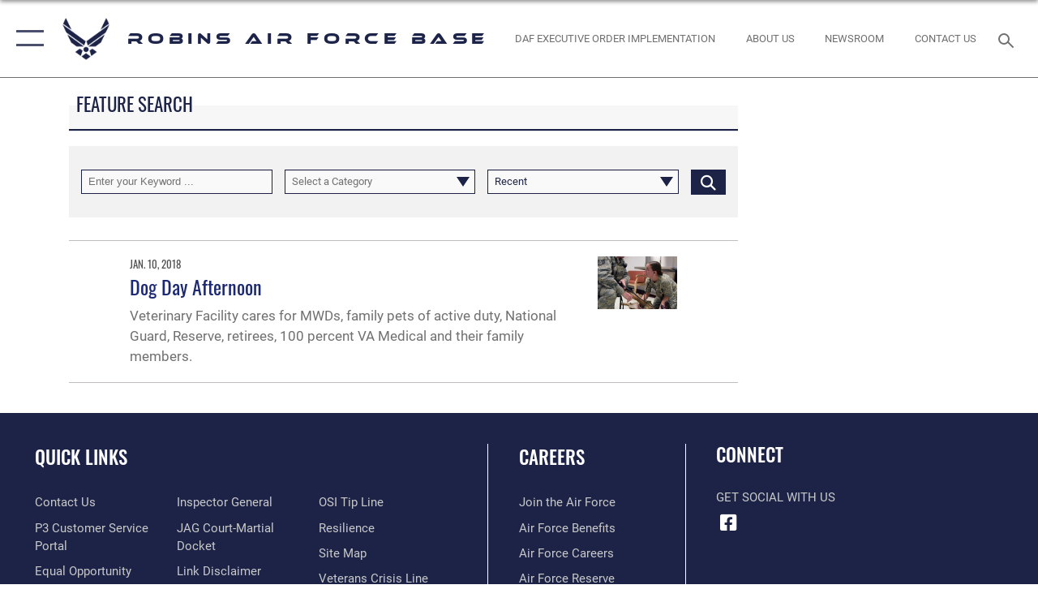

--- FILE ---
content_type: text/html; charset=utf-8
request_url: https://www.robins.af.mil/News/Features/Tag/52748/pets/
body_size: 17272
content:
<!DOCTYPE html>
<html  lang="en-US">
<head id="Head"><meta content="text/html; charset=UTF-8" http-equiv="Content-Type" />
<meta name="REVISIT-AFTER" content="1 DAYS" />
<meta name="RATING" content="GENERAL" />
<meta name="RESOURCE-TYPE" content="DOCUMENT" />
<meta content="text/javascript" http-equiv="Content-Script-Type" />
<meta content="text/css" http-equiv="Content-Style-Type" />
<title>
	Features - Tag pets
</title><meta id="MetaDescription" name="description" content="The official website for Robins Air Force Base." /><meta id="MetaKeywords" name="keywords" content="Robins AFB, RAFB, ALC, WRALC, Warner-Robins AFB, Warner-Robins Air Force Base, WRAFB, Depot" /><meta id="MetaRobots" name="robots" content="INDEX, FOLLOW" /><link href="/Resources/Shared/stylesheets/dnndefault/7.0.0/default.css?cdv=2445" type="text/css" rel="stylesheet"/><link href="/DesktopModules/ArticleCSDashboard/module.css?cdv=2445" type="text/css" rel="stylesheet"/><link href="/DesktopModules/ArticleCS/module.css?cdv=2445" type="text/css" rel="stylesheet"/><link href="/Portals/59/portal.css?cdv=2445" type="text/css" rel="stylesheet"/><link href="/Desktopmodules/SharedLibrary/Plugins/SocialIcons/css/fa-social-icons.css?cdv=2445" type="text/css" rel="stylesheet"/><link href="/Desktopmodules/SharedLibrary/Plugins/Skin/SkipNav/css/skipnav.css?cdv=2445" type="text/css" rel="stylesheet"/><link href="/desktopmodules/ArticleCS/styles/AirForce3/style.css?cdv=2445" type="text/css" rel="stylesheet"/><link href="/Desktopmodules/SharedLibrary/Plugins/ColorBox/colorbox.css?cdv=2445" type="text/css" rel="stylesheet"/><link href="/Desktopmodules/SharedLibrary/Plugins/bootstrap4/css/bootstrap.min.css?cdv=2445" type="text/css" rel="stylesheet"/><link href="/Desktopmodules/SharedLibrary/ValidatedPlugins/font-awesome6/css/all.min.css?cdv=2445" type="text/css" rel="stylesheet"/><link href="/Desktopmodules/SharedLibrary/ValidatedPlugins/font-awesome6/css/v4-shims.min.css?cdv=2445" type="text/css" rel="stylesheet"/><link href="/Desktopmodules/SharedLibrary/ValidatedPlugins/Chosen/chosen.min.css?cdv=2445" type="text/css" rel="stylesheet"/><link href="/portals/_default/skins/AirForce3/Assets/css/theme.css?cdv=2445" type="text/css" rel="stylesheet"/><script src="/Resources/libraries/jQuery/03_07_01/jquery.js?cdv=2445" type="text/javascript"></script><script src="/Resources/libraries/jQuery-Migrate/03_04_01/jquery-migrate.js?cdv=2445" type="text/javascript"></script><script src="/Resources/libraries/jQuery-UI/01_13_03/jquery-ui.min.js?cdv=2445" type="text/javascript"></script><link rel='icon' href='/Portals/59/Robins logo.ico?ver=CIAFKmSxESuKxjFDaeMliQ%3d%3d' type='image/x-icon' /><meta name='host' content='DMA Public Web' /><meta name='contact' content='dma.WebSD@mail.mil' /><script  src="/Desktopmodules/SharedLibrary/Plugins/GoogleAnalytics/Universal-Federated-Analytics-8.7.js?agency=DOD&subagency=USAF&sitetopic=dma.web&dclink=true"  id="_fed_an_ua_tag" ></script><meta name="viewport" content="width=device-width,initial-scale=1" /></head>
<body id="Body">

    <form method="post" action="/News/Features/Tag/52748/pets/" id="Form" enctype="multipart/form-data">
<div class="aspNetHidden">
<input type="hidden" name="__EVENTTARGET" id="__EVENTTARGET" value="" />
<input type="hidden" name="__EVENTARGUMENT" id="__EVENTARGUMENT" value="" />
<input type="hidden" name="__VIEWSTATE" id="__VIEWSTATE" value="foo/eNqLdMxrvclr8CApxy4Cd2DWnvIigcvTn42g/E2WlyBEqLdBwaaoIjlVR3XewMoUSeDkgRX7b/z0BLhlkPOCo15vK5irv3DdH5VUrpPfQV8Hy/PYMM07SGPUYqzST+4zUaTDaMxc21OTnRgigtOG+Qp0nRvwu0NQNgX3PSbOvrzxvdg97sNRnXrJrWgQbMpxUBH+u/[base64]/urdyqpMuGSvxYUdd4Ybfk1s0JZlW067mBxo+HgqEKvxr4KPmOkCYn+NbuqacTLleFr6Hx5/[base64]/g35Eq041TTQjSqOlb5fHB571Y5SX4Qxw0sMUQl5tNWHOPDMB0uIxunU/qhYWmNWFo1PJfbew0W0hIPwhmM6Ue570RS5D3/rnvM3ZpGme1UaYNSFnlQfRopVCTEqnPIvWqI6TYsRdjbfesuP8jOxplwkwfcLKmMxIqKSeXx8MJMLU/xD/jnvdHoTWtSSwRZkwAd0UzlXdnWbByK7Rlx0KC3i95M/AMMtJvz5KK/fM1Lt/hEAksUM+Nx0V2psIrzKtLvmW4Sd0YJDRkaWNQDpTHDaEBxQTJeEhbWWRTIWxFaK2mUbxF+0MUxbA7gnZK5rVFWoOUbZSRKfY7FMQVEMX/a/[base64]/0X3dVHJEfW+nQRm+uWefVEzFwUdYrv/zL2PjAEacwIx99/iAYEfjuBjNVCBehnuzLtNe1uAm81RDjf3KWkAstonEOMECDw9SpdswqJOIIRWHRb0uKZ1mzohYd682ga1/uDiVEl2tO7bG1Sq7zMAs7TiAE+3KZji1j2zdNcUc1RjDGJqcRgXY1PSumTGmYHaLsPC/zkXYdZzMJUotj2xIdXiaQMhnzZMLGQhF57ZKfLv6b4p+zDAf/07Om91Fdy8z7OxatuuICPKwj0JWssaOXK1/[base64]/QOVLTTX7Cwkxxf0CVoM9Ne7VMmyr/FcDkmB7ZngsTyjJzws0WNya6fQ08VydoL5C45HCgpwC/9Db1t5Z0h88U4htNZB+z/CLy8BwMacOAiZHB65XIt2EYSO5RcxrkTO0BBS5kPtXuMuK6s1cucRxBBEOKnLB3OsjneRXltDqp0AHyBhPMrUzM22wzeExRMaBwYNzG+I/Kbv5s4kDj2xcUhOZ6daT++HclSTsfY6a5KidTnRf5vOs+gjym6ebMJiY7uKV3JKKOI1xXRtncWiSPZ2adw/bfxa0zeCwTqJAgK2I16An8vMzV+FJ16FTY1dn6GK+oEY44LkqlDPi5+SwW0clcyO1TfpKSgzo27a66GYOqw11YnV3yplPYk+4vCyysmP/e+urudPU2qSOupIyu3GSx5u8X4QljiYzwukU8xctkshc4Z4YXxuqTzlO/jdv/6SQ3DY4+YIJjuIlqMa0bLC2RhX7Efp3cIXfXyblLd8/2OF0TusicnJnNanbECnlJRe+ZSBOL20RLX942qtiibpcm7tYHfOJK9XN6T/H4pghtCzs5o3tdVcQ+oXOFf59ErcvXk9jqUTJiLCYVI6gBJUD5d1YTZ9AO5hFaYeSm6KL12wRvD91Fd0EfK18QC2FKcOW+Q/NeQrOxlH+m8olWVQOzsWBgQRGShedykUBkNOY3pBGhrhV/tpriZz+/yISsPBx+UTsJrIP3Dkx14DyQgvv/Ji68asv0A6G8wkvp0KkXGu3IIAgUtuIRjYK5ZdmtSCByb7fWrIM9Dm2rMBLQswTzwGtDiG8Zs7d5gN/ygyMwt8G5+6csC8vv2pGGPK/fjgGB5xQvScHAIQzHhv/eaRpmN+DlYNcsU6dvYJJybR6/YXYVMYJIrBmeY3eadWnXkhD5vPi/[base64]/YlLsoj9gwOQvkxGBcvCZQgXDyefBK51NFT/vG9mCE3tbD5IKcvnVYm+ontGCI5gO9PMctw/Epp6z4mUGdwqeY6bWv8N6j2utl2BnkL6ZpL5QnRApsoT41FcSyOpf8wvs6UjzKyB7W+zfS/RjIwfw47eRBx6taF97s1bjz3Zmbnq/Exih2lCFNVTHGfO1LPahotrMjxPn+mvSIwS6BdA4FPGy0u7fanYBDF/OxdJndhJA5rcrWvQkwHOQDfYSM9XMLyd2BIVg3luPZEEMreQWR0xPTwmlwRcncM5mZvxfSWspRpO2qoYXed7wTN44Jt/[base64]/EeHddOOC3heW1SDvAahu675ur1KFzs1M02NpVe51SFeGx0l/hMH04lvgNMHNoMiFiuWyXvU7TvZaW68y+7RN3otY5k+5PinAzfst7V9jo5mQyX1XCj83OacSZbDB9GaVu7sGfGybf1dV9N8Klg/B7SLmUHm5x1Kbgqcf28ozP5uj3xg2jtjOtEasiiZF6dDGE/vyD26WoBwj3CfqKKLIosG0GRBNohzg1oObwHpKFVqrmmKFr3OjsF5sYL2EQapJLxBrUGeDCsTVpSaDrwr4AAVwo+DUcA9nEKjarF4r1SD+YpRpjLLxgPsr3NHsGSXHGZpWfbLZlsacDTGYH3IxVN5C/ChwG0MKU4fxT0/[base64]/lqCEyoYGpiS5+y14Oe0kFrrZcU1O6eKzzGlBagNNnciV3d3dB4DR/R5ul4Otxrd/T+tDnF2pvKSC5PrLF5YPHM+TzAyIt8xP0oL9IAifCAYqFmMMiS7KzIHGgLHltu+QOPDiKw/HbCfFj1CpuftddfCOM1t8jTUjhJkPfG7yVKcRVqhTzCFzgnIUM4gvJy17dKY9tupXJjLeOdp+Imvlz0hIxtga54AdGSyFMKaUWllLFw36GxtnYhWHUAO9KHmHRIoD5nI0Clb5POoXsNbnXSV7oUdq/LDVnfMFisv9o7E3xTouHwWE7IdHQNWgH9G3hfbYhmNVyPrBBrtfkciara1XOKwzYUaXqpg83PSG7+kRZEnaQE+Hw4bNjjaTnLxBr1z8mIxv/RmNEB4ZTVSAVargHfsfTm3Jl3irZV04JCz9Yl1q4DuSJ7Br8gDlmC3HA0lz8RG1Y3ArNH3oED4NQXmQYUi4GG47lzcxS29HBI9fk45E21tK+fbpKZP2v+dmXBW30NGR7VNxOY+Ka2ww4tfA13m5ioxniTGkaHll+tZFmFMLSd/qX/arSU2elysPNjtm3a5xpZuuZYs3Oqo1oGPrtqxm2Vl62sWLGEdOkmnreWXBxJgd7nc5Mw/[base64]/1lFT83F8dwVXAzoMqWAlHZF+0OejYQMpYVP4ZwgcE6Cjth46xXzH2YYPjwu2Icct1gmQidglxjlp1ei3hLIrT2fWulOyW0NUBYAm/hAdBZUrC+jQXrhofCK2e/zhJlgkxZ5k+KcrzfJL+bnwhSqS2l8kvCNyjZp1+drqtcp1i1VvZ79M8VBq/u8WVGmENaabyw+Hfkf" />
</div>

<script type="text/javascript">
//<![CDATA[
var theForm = document.forms['Form'];
if (!theForm) {
    theForm = document.Form;
}
function __doPostBack(eventTarget, eventArgument) {
    if (!theForm.onsubmit || (theForm.onsubmit() != false)) {
        theForm.__EVENTTARGET.value = eventTarget;
        theForm.__EVENTARGUMENT.value = eventArgument;
        theForm.submit();
    }
}
//]]>
</script>


<script src="/WebResource.axd?d=pynGkmcFUV3Yv-3f2nr9xy0Kf6C_zZnc9LGfZMM3iT4nqVs6bWcUamjTUtM1&amp;t=638901627720898773" type="text/javascript"></script>


<script src="/ScriptResource.axd?d=NJmAwtEo3IpQvsjSkuQUuIqMspjI2fWDpWH3-CBlVemQ0vAoBChpuVZw0gj2044CMiBllJZEWsefTRtglhmrbpRUam1112h7KfeQnmWQ-MTPHnYAYKgX3qQxNVIhYQWTOgPlXw2&amp;t=32e5dfca" type="text/javascript"></script>
<script src="/ScriptResource.axd?d=dwY9oWetJoKJpG3WOIgNzeRnuMQFr2URwQwKo8c8VB11Ho4DclWIhp-MA73UFDl1EyzFlsqcNfh9b1MMiCRZ3tWUMYJhhBd83kEjdI0fA6QVRWOGYf41Mnh-kc8Qc9Ih4nwsFAICujytX66x0&amp;t=32e5dfca" type="text/javascript"></script>
<div class="aspNetHidden">

	<input type="hidden" name="__VIEWSTATEGENERATOR" id="__VIEWSTATEGENERATOR" value="CA0B0334" />
	<input type="hidden" name="__VIEWSTATEENCRYPTED" id="__VIEWSTATEENCRYPTED" value="" />
	<input type="hidden" name="__EVENTVALIDATION" id="__EVENTVALIDATION" value="pe+TnUQAHqUWBuyXiBFhU4YpTyBVh3BP1/B0oCQN1AufUxcYDEWKRqW2FnCyUqK0+ibWwk+CPnVyUR3LgUlJXXU8d4p8lRRobyM1itxp+MwwUMr2BktJIX+T2znEitYEXEH/Ds4JTY32WUTE8PIooewwI0wotSxQccDQJkYs7xSCOrCD43WjuserRjLAzL6ZTNeDOuy/ASCAV0VLcLFfyOSQZBPMipimknpV5uJisw+3z0jOs2u3PbQp5z87WWwIhS4t0jw3FwIwqt9GWse8+yk73jK9GurWTc8K7J5Pj3BAZpMUoFjVab0dNB6O2Vuhk0OXQqGAdxwwEb81ZEuhQj70P44pSEV4opy3R7+BQPwmf1/YhUoBI3XZfhiNLRjaDht/rWJAC8xotBQpuWf2IfTaUp6krC0iyFXfJUpRnAG2i3gfwjTlGRqNh6iFZvWMS2k8S49dX6j5xL5y+H67N3SooQ1G0Rcnk5lKqgyYCdIMz8GYx/u8Zq1N+07wqMBUk7eR9V36oR0tHZ48E0HYboe/EWJCcihJfR15s9dXVRWvisFi5m8FMvGVZd8z98l237g/VFcxm7F/6Y2gZKW4yw2enQlFp0zQcTdZCuYZX9q/1AIV" />
</div><script src="/js/dnn.js?cdv=2445" type="text/javascript"></script><script src="/js/dnn.modalpopup.js?cdv=2445" type="text/javascript"></script><script src="/js/dnncore.js?cdv=2445" type="text/javascript"></script><script src="/Desktopmodules/SharedLibrary/Plugins/Mobile-Detect/mobile-detect.min.js?cdv=2445" type="text/javascript"></script><script src="/DesktopModules/ArticleCS/Resources/ArticleCS/js/ArticleCS.js?cdv=2445" type="text/javascript"></script><script src="/Desktopmodules/SharedLibrary/Plugins/ColorBox/jquery.colorbox.js?cdv=2445" type="text/javascript"></script><script src="/Desktopmodules/SharedLibrary/ValidatedPlugins/moment/moment.js?cdv=2445" type="text/javascript"></script><script src="/js/dnn.servicesframework.js?cdv=2445" type="text/javascript"></script><script src="/Desktopmodules/SharedLibrary/Plugins/Skin/js/common.js?cdv=2445" type="text/javascript"></script><script src="/Desktopmodules/SharedLibrary/ValidatedPlugins/moment-timezone/builds/moment-timezone-with-data.js?cdv=2445" type="text/javascript"></script><script src="/Desktopmodules/SharedLibrary/Plugins/image-set-polyfill/image-set-polyfill.js?cdv=2445" type="text/javascript"></script><script src="/Desktopmodules/SharedLibrary/ValidatedPlugins/Chosen/chosen.jquery.min.js?cdv=2445" type="text/javascript"></script><script src="/Desktopmodules/SharedLibrary/Helpers/chosen-fix.js?cdv=2445" type="text/javascript"></script>
<script type="text/javascript">
//<![CDATA[
Sys.WebForms.PageRequestManager._initialize('ScriptManager', 'Form', ['tdnn$ctr8586$Article$desktopmodules_articlecs_article_ascx$UpdatePanel1','dnn_ctr8586_Article_desktopmodules_articlecs_article_ascx_UpdatePanel1'], [], [], 90, '');
//]]>
</script>

        
        
        

<script type="text/javascript">
$('#personaBar-iframe').load(function() {$('#personaBar-iframe').contents().find("head").append($("<style type='text/css'>.personabar .personabarLogo {}</style>")); });
</script>

<script type="text/javascript">

jQuery(document).ready(function() {
initializeSkin();
});

</script>

<script type="text/javascript">
var skinvars = {"SiteName":"Robins Air Force Base","SiteShortName":"Robins Air Force Base","SiteSubTitle":"","aid":"Robins","IsSecureConnection":true,"IsBackEnd":false,"DisableShrink":false,"IsAuthenticated":false,"SearchDomain":"search.usa.gov","SiteUrl":"https://www.robins.af.mil/","LastLogin":null,"IsLastLoginFail":false,"IncludePiwik":false,"PiwikSiteID":-1,"SocialLinks":{"Facebook":{"Url":"http://www.facebook.com/RobinsPublicAffairs","Window":"_blank","Relationship":"noopener"},"Twitter":{"Url":"http://twitter.com/usairforce","Window":"_blank","Relationship":"noopener"},"YouTube":{"Url":"http://www.youtube.com/afbluetube","Window":"_blank","Relationship":"noopener"},"Flickr":{"Url":"http://www.flickr.com/usairforce","Window":"_blank","Relationship":"noopener"},"Pintrest":{"Url":"https://www.pinterest.com/usairforce","Window":"_blank","Relationship":"noopener"},"Instagram":{"Url":"http://instagram.com/officialusairforce","Window":"_blank","Relationship":"noopener"},"Blog":{"Url":"http://airforcelive.dodlive.mil","Window":"_blank","Relationship":"noopener"},"RSS":{"Url":"http://www.af.mil/rss/","Window":"_blank","Relationship":"noopener"},"Podcast":{"Url":"","Window":"","Relationship":null},"Email":{"Url":"","Window":"","Relationship":null},"LinkedIn":{"Url":"","Window":"","Relationship":null},"Snapchat":{"Url":"","Window":"","Relationship":null}},"SiteLinks":null,"LogoffTimeout":3300000,"SiteAltLogoText":""};
</script>
<script type="application/ld+json">{"@context":"http://schema.org","@type":"Organization","logo":null,"name":"Robins Air Force Base","url":"https://www.robins.af.mil/","sameAs":["http://www.facebook.com/RobinsPublicAffairs","http://twitter.com/usairforce","http://instagram.com/officialusairforce","https://www.pinterest.com/usairforce","http://www.youtube.com/afbluetube"]}</script>

<div id="app" class="layout-main no-banner ">
    

<div id="skip-link-holder"><a id="skip-link" aria-label="Press enter to skip to main content" href="#skip-target">Skip to main content (Press Enter).</a></div>

<header id="header-main">
    <div id="header-main-inner">
        <nav id="nav-main" aria-label="Main navigation">
            <div type="button" class="nav-main-toggle" tabindex="0" role="button" aria-label="Open Main Navigation"> 
		        <span class="nav-main-toggle-label">
				    <span class="nav-main-toggle-item nav-main-toggle-item-top">
					    <span class="nav-main-toggle-item-inner nav-main-toggle-item-inner-top"></span>
				    </span>
				    <span class="nav-main-toggle-item nav-main-toggle-item-bottom">
					    <span class="nav-main-toggle-item-inner nav-main-toggle-item-inner-bottom"></span>
				    </span>
			    </span>
		    </div>
            
            <div id="nav-main-inner">
                <div id="nav-main-header">
                    <div type="button" class="nav-main-toggle" tabindex="0" role="button" aria-label="Close Main Navigation"> 
		                <span class="nav-main-toggle-label">
				            <span class="nav-main-toggle-item nav-main-toggle-item-top">
					            <span class="nav-main-toggle-item-inner nav-main-toggle-item-inner-top"></span>
				            </span>
				            <span class="nav-main-toggle-item nav-main-toggle-item-bottom">
					            <span class="nav-main-toggle-item-inner nav-main-toggle-item-inner-bottom"></span>
				            </span>
			            </span>
		            </div>
                    <svg class="svg-logo" width="80" height="70" xmlns="http://www.w3.org/2000/svg" viewBox="0 0 80 70">
                        <g>
                            <title>U.S. Air Force Logo</title>
                            <g transform="matrix(0.30864200474303516,0,0,0.30864200474303516,96.66049876374962,86.23049787780087) ">
                                <polygon points="-216.59274005889893,-115.45912504196167 -239.41073322296143,-98.88313627243042 -211.62673664093018,-78.69417142868042 -202.91378498077393,-105.51613187789917 " class="fill"/>
                                <polygon points="-207.52175617218018,-75.70814847946167 -184.70473957061768,-59.13417387008667 -161.90072345733643,-75.70814847946167 -184.70473957061768,-92.29115629196167 " class="fill"/>
                                <polygon points="-195.99575519561768,-126.93117094039917 -279.6467409133911,-187.7141375541687 -260.1197633743286,-147.0781512260437 -232.37673664093018,-126.93117094039917 " class="fill"/>
                                <polygon points="-187.24075031280518,-153.7301287651062 -304.11372089385986,-238.64913511276245 -284.5887575149536,-198.0051531791687 -194.19973468780518,-132.33217191696167 " class="fill"/>
                                <polygon points="-287.54475116729736,-271.9891619682312 -301.3247194290161,-243.31515073776245 -258.9787721633911,-212.55013608932495 " class="fill"/>
                                <polygon points="-166.50472736358643,-105.51613187789917 -157.78475666046143,-78.69417142868042 -130.01070880889893,-98.88313627243042 -152.83077716827393,-115.45912504196167 " class="fill"/>
                                <polygon points="-137.04073810577393,-126.93117094039917 -109.2976884841919,-147.0781512260437 -89.7787675857544,-187.7141375541687 -173.42074298858643,-126.93117094039917 " class="fill"/>
                                <polygon points="-182.17178058624268,-153.7301287651062 -175.22274494171143,-132.33217191696167 -84.8327226638794,-198.0051531791687 -65.3028154373169,-238.64913511276245 " class="fill"/>
                                <polygon points="-81.8727617263794,-271.9891619682312 -110.4467363357544,-212.55013608932495 -68.0937089920044,-243.31515073776245 " class="fill"/>
                                <path d="m-197.38074,-111.46014c0,-6.997 5.676,-12.677 12.682,-12.677c6.99,0 12.677,5.68 12.677,12.677c0,7.005 -5.687,12.68 -12.677,12.68c-7.006,-0.001 -12.682,-5.675 -12.682,-12.68z" class="fill"/>
                            </g>
                        </g>
                    </svg>
                </div>
                <div id="nav-main-search">
                    <div id="dnn_Header_MobileSearch" class="search-input-wrap">
	
                        <input id="search-input" aria-label="Search" type="search" autocomplete="off" name="header-search" placeholder="SEARCH" value="">
                    
</div>
                </div>
                <div id="nav-main-menu">
                    <ul id="nav-main-menu-top-ul">
	
    <li class="">
    
        <a href="https://www.robins.af.mil/" target="" >Home</a>
    
    </li>

    <li class="parent ">
    
        <a href="https://www.robins.af.mil/News/" target="" aria-expanded="false">News</a>
    
        <ul>
        
    <li class="">
    
        <a href="https://www.robins.af.mil/News/Video/" target="" >Video</a>
    
    </li>

    <li class="">
    
        <a href="https://www.robins.af.mil/News/People-of-Team-Robins/" target="" >People of Team Robins</a>
    
    </li>

        </ul>
    
    </li>

    <li class="parent ">
    
        <a href="https://www.robins.af.mil/About-Us/" target="" aria-expanded="false">About Us</a>
    
        <ul>
        
    <li class="">
    
        <a href="/LinkClick.aspx?fileticket=GDm3dI17alw%3d&amp;tabid=13661&amp;portalid=59" target="_blank" rel="noopener noreferrer" >Robins At-a-Glance</a>
    
    </li>

    <li class="">
    
        <a href="https://www.robins.af.mil/About-Us/Robins-Air-Force-Base-Leadership/" target="" >Robins Air Force Base Leadership</a>
    
    </li>

    <li class="">
    
        <a href="https://www.robins.af.mil/About-Us/Fact-Sheets/" target="" >Fact Sheets</a>
    
    </li>

        </ul>
    
    </li>

    <li class="parent ">
    
        <a href="https://www.robins.af.mil/Units/" target="" aria-expanded="false">Units</a>
    
        <ul>
        
    <li class="parent ">
    
        <a href="https://www.robins.af.mil/Units/78th-Air-Base-Wing/" target="" aria-expanded="false">78th Air Base Wing</a>
    
        <ul>
        
    <li class="parent ">
    
        <a href="https://www.robins.af.mil/Units/78th-Air-Base-Wing/78th-Civil-Engineer-Group/" target="" aria-expanded="false">78th Civil Engineer Group</a>
    
        <ul>
        
    <li class="">
    
        <a href="https://www.robins.af.mil/Units/78th-Air-Base-Wing/78th-Civil-Engineer-Group/Dorm-Residents/" target="" >Dorm Residents</a>
    
    </li>

    <li class="">
    
        <a href="https://www.robins.af.mil/Units/78th-Air-Base-Wing/78th-Civil-Engineer-Group/Environmental/" target="" >Environmental</a>
    
    </li>

        </ul>
    
    </li>

    <li class="">
    
        <a href="https://www.robins.af.mil/Units/78th-Air-Base-Wing/78th-Comm-Directorate/" target="" >78th Comm Directorate</a>
    
    </li>

    <li class="">
    
        <a href="https://www.robins.af.mil/Units/78th-Air-Base-Wing/78th-Comptroller-Squadron/" target="" >78th Comptroller Squadron</a>
    
    </li>

    <li class="">
    
        <a href="https://www.robins.af.mil/Units/78th-Air-Base-Wing/78th-Mission-Support-Group/" target="" >78th Mission Support Group</a>
    
    </li>

    <li class="">
    
        <a href="https://robins.tricare.mil/" target="_blank" rel="noopener noreferrer" >78th Medical Group</a>
    
    </li>

    <li class="">
    
        <a href="https://www.robins.af.mil/Units/78th-Air-Base-Wing/Military-and-Family-Readiness-Center/" target="" >Military and Family Readiness Center</a>
    
    </li>

    <li class="">
    
        <a href="https://www.robins.af.mil/Units/78th-Air-Base-Wing/Base-Chapel/" target="_blank" rel="noopener noreferrer" >Base Chapel</a>
    
    </li>

    <li class="">
    
        <a href="https://www.robins.af.mil/Units/78th-Air-Base-Wing/EEO/" target="" >EEO</a>
    
    </li>

    <li class="">
    
        <a href="https://www.robins.af.mil/Units/78th-Air-Base-Wing/Safety/" target="" >Safety</a>
    
    </li>

    <li class="">
    
        <a href="https://www.robins.af.mil/Units/78th-Air-Base-Wing/History/" target="_blank" rel="noopener noreferrer" >History</a>
    
    </li>

    <li class="">
    
        <a href="https://www.robins.af.mil/Units/78th-Air-Base-Wing/School-Liaison-Program/" target="_blank" rel="noopener noreferrer" >School Liaison Program</a>
    
    </li>

    <li class="parent ">
    
        <a href="https://www.robins.af.mil/Units/78th-Air-Base-Wing/Staff-Judge-Advocate-Office/" target="" aria-expanded="false">Staff Judge Advocate Office</a>
    
        <ul>
        
    <li class="">
    
        <a href="https://www.robins.af.mil/Units/78th-Air-Base-Wing/Staff-Judge-Advocate-Office/Civil-Law-Division/" target="_blank" rel="noopener noreferrer" >Civil Law Division</a>
    
    </li>

        </ul>
    
    </li>

    <li class="">
    
        <a href="https://www.robins.af.mil/Units/78th-Air-Base-Wing/Sexual-Assault-Awareness/" target="_blank" rel="noopener noreferrer" >Sexual Assault Awareness</a>
    
    </li>

    <li class="">
    
        <a href="https://www.robins.af.mil/Units/78th-Air-Base-Wing/Victims-Counsel/" target="" >Victims Counsel</a>
    
    </li>

    <li class="">
    
        <a href="https://www.robins.af.mil/Units/78th-Air-Base-Wing/Base-Training-Office/" target="_blank" rel="noopener noreferrer" >Base Training Office</a>
    
    </li>

        </ul>
    
    </li>

    <li class="">
    
        <a href="http://www.afrc.af.mil/" target="_blank" rel="noopener noreferrer" >Air Force Reserve Command</a>
    
    </li>

    <li class="">
    
        <a href="http://www.116acw.ang.af.mil/" target="_blank" rel="noopener noreferrer" >116th Air Control Wing</a>
    
    </li>

    <li class="">
    
        <a href="https://www.robins.af.mil/Units/461st-Air-Control-Wing/" target="" >461st Air Control Wing</a>
    
    </li>

    <li class="">
    
        <a href="https://www.robins.af.mil/Units/WR-Air-Logistics-Complex/" target="" >WR Air Logistics Complex</a>
    
    </li>

    <li class="parent ">
    
        <a href="https://www.robins.af.mil/Units/AFLCMC/" target="" aria-expanded="false">AFLCMC</a>
    
        <ul>
        
    <li class="">
    
        <a href="https://www.robins.af.mil/Units/AFLCMC/EWA-Conference/" target="" >EWA Conference</a>
    
    </li>

        </ul>
    
    </li>

    <li class="parent ">
    
        <a href="https://www.robins.af.mil/Units/Public-Affairs/" target="_blank" rel="noopener noreferrer" aria-expanded="false">Public Affairs</a>
    
        <ul>
        
    <li class="">
    
        <a href="https://www.robins.af.mil/Units/Public-Affairs/Photo-Video-and-Official-Photo-Request/" target="" >Photo/Video and Official Photo Request</a>
    
    </li>

    <li class="">
    
        <a href="https://safpa.appianportalsgov.com/request/group/public-affairs/page/new-request-paa" target="_blank" rel="noopener noreferrer" >Official Photo Studio</a>
    
    </li>

    <li class="">
    
        <a href="https://www.robins.af.mil/Units/Public-Affairs/Marquee-Request/" target="" >Marquee Request</a>
    
    </li>

        </ul>
    
    </li>

    <li class="">
    
        <a href="https://www.grandforks.af.mil/About-Us/Units/" target="_blank" rel="noopener noreferrer" >18th Airborne Command and Control Squadron</a>
    
    </li>

    <li class="">
    
        <a href="https://www.afsc.af.mil/Units/SBO/" target="_blank" rel="noopener noreferrer" >AFSC Small Business Office</a>
    
    </li>

    <li class="">
    
        <a href="https://www.robins.af.mil/Units/402nd-Software-Engineering-Group/" target="" >402nd Software Engineering Group</a>
    
    </li>

        </ul>
    
    </li>

    <li class="">
    
        <a href="https://www.robins.af.mil/Contact-Us/" target="" >Contact Us</a>
    
    </li>

    <li class="">
    
        <a href="https://www.robins.af.mil/Sexual-Misconduct-Disciplinary-Actions/" target="" >Sexual Misconduct Disciplinary Actions</a>
    
    </li>

</ul>


                </div>
                <div id="nav-main-footer">
                    <ul class=""><li class=""><a href="https://www.facebook.com/RobinsPublicAffairs" target="_blank" rel="noopener noreferrer" aria-label="Facebook icon opens in a new window" title="Facebook icon"><span class="social-icon fab fa-facebook-square social-link-382"></span></a></li></ul>
                </div>
            </div>
            <div id="nav-main-open-overlay"></div>
        </nav>

        <div id="logo-main">
            <a href="https://www.robins.af.mil/">
             
                <img src="/Portals/_default/Skins/AirForce3/Assets/images/af-logo-seal.png" alt="U.S. Air Force Logo" title="U.S. Air Force"/>
                
                <span class="site-title">Robins Air Force Base</span>
                
            </a>
        </div>

        <nav id="nav-secondary" aria-label="Search navigation">
            <div id="nav-secondary-inner">
                <ul class=""><li class=""><a href="https://www.af.mil/DAF-Executive-Order-Implementation/"><span class="text text-link-3281">DAF Executive Order Implementation</span></a></li><li class=""><a href="/About-Us/"><span class="text text-link-2098">About Us</span></a></li><li class=""><a href="/News/"><span class="text text-link-2099">Newsroom</span></a></li><li class=""><a href="/Contact-Us/"><span class="text text-link-2102">Contact Us</span></a></li></ul>
                <div id="dnn_Header_DesktopSearch">
	
                    <input type="checkbox" class="hidden-input" id="header-main-search-state" aria-label="Search" tabindex="-1" aria-hidden="true">
                    <div id="main-search-open-overlay"></div>
                    <div id="header-main-search">
                      <div class="search-input-wrap">
                        <input id="header-main-search-input" aria-label="Search" class="global-search" minlength="1" tabindex="-1" type="search" autocomplete="off" placeholder="Search topics, names, categories..." value="">
                        <label class="header-main-search-toggle-label" for="header-main-search-state" tabindex="0" aria-label="Search toggle"></label>
                      </div>
                    </div>
                
</div>
            </div>
        </nav>
    </div>

</header>
<div id="header-main-spacer"></div>

<p><a name="skip-target"></a></p>
    <!--/* //NOSONAR */--><div id="dnn_HeaderPaneTop" class="DNNEmptyPane"></div>
<div id="dnn_HeaderPaneMid" class="DNNEmptyPane"></div>
<div id="dnn_HeaderPaneBottom" class="DNNEmptyPane"></div>
    
    <main class="content ">
        <!--/* //NOSONAR */--><div id="dnn_ContentPane" class="DNNEmptyPane"></div>
<div class="container container-wide">
    <div class="row">
        <div id="dnn_CenterPaneWide_Top" class="col-md DNNEmptyPane"></div>
    </div>
</div>
<div id="dnn_FullBleedPane1" class="DNNEmptyPane"></div>
<div class="container">
    <div id="dnn_CarouselPane" class="DNNEmptyPane"></div>
</div>
<div class="container">
    <div class="row">
        <div id="dnn_CenterPane_Top" class="col-md DNNEmptyPane"></div>
    </div>
    <div class="row">
        <div id="dnn_CenterPane_Half1" class="col-md-6 DNNEmptyPane"></div>
        <div id="dnn_CenterPane_Half2" class="col-md-6 DNNEmptyPane"></div>
    </div>
</div>

<div class="container">
    <div class="row">
        <div class="col-md-9">
            <div id="dnn_ContentPaneLeft"><div class="DnnModule DnnModule-ArticleCSDashboard DnnModule-8585"><a name="8585"></a>

<div class="theme-container title-container">
    
    <h2 class="theme-container-header border-bottom">
        <span id="dnn_ctr8585_dnnTITLE_titleLabel" class="title">Feature Search</span>



    </h2>
    <div id="dnn_ctr8585_ContentPane" class="theme-container-content"><!-- Start_Module_8585 --><div id="dnn_ctr8585_ModuleContent" class="DNNModuleContent ModArticleCSDashboardC">
	<div id="dnn_ctr8585_Dashboard_ph">
		
<div class="advanced-search">
    <div class="container">
        <div class="options d-flex flex-md-row">
            <div class='inner'>
                <div class="spinner3">
                    <div class="bounce1"></div>
                    <div class="bounce2"></div>
                    <div class="bounce3"></div>
                </div>
                
                <div class="cellinner">
                    <label for="dnn_ctr8585_Dashboard_keyword8585" class="d-none">Keyword</label>
                    <div class="field-outer keyword text-box">
			<input name="dnn$ctr8585$Dashboard$keyword8585" type="text" id="dnn_ctr8585_Dashboard_keyword8585" title="Keyword" aria-label="Keyword Control" placeholder="Enter your Keyword ..." />
		</div>
                </div>
                
                <div class="cellinner">
                    <label for="dnn_ctr8585_Dashboard_cat8585" class="d-none">Type</label>
                    <div class="field-outer category drop-list">
			<select name="dnn$ctr8585$Dashboard$cat8585" id="dnn_ctr8585_Dashboard_cat8585" aria-label="Category Drop Down List">
				<option value="0">Select a Category</option>
				<option value="5943">Top Stories</option>
				<option value="5944">Features</option>
				<option value="5945">Commentaries</option>
				<option value="5942">Mission/Training</option>
				<option value="5946">Health and Wellness</option>
				<option value="5947">Sustainment</option>
				<option value="13775">Success Here = Success There</option>
				<option value="13776">Historic Events</option>
				<option value="5948">Technology</option>
				<option value="13777">Art of the Possible</option>
				<option value="5950">AFSO21</option>
				<option value="5951">Safety/VPP</option>
				<option value="13778">The AFSC Way</option>
				<option value="13779">Environmental</option>
				<option value="5949">Sports/Recreation</option>
				<option value="13780">Technology</option>
				<option value="5952">History/Heritage</option>

			</select>
		</div>
                </div>
                
                <div class="cellinner">
                    <label for="dnn_ctr8585_Dashboard_sort8585" class="d-none"></label>
                    <div class="field-outer sort drop-list">
			<select name="dnn$ctr8585$Dashboard$sort8585" id="dnn_ctr8585_Dashboard_sort8585" title="Sort" aria-label="Sort Drop Down List">
				<option selected="selected" value="Recent">Recent</option>
				<option value="Oldest">Oldest</option>
				<option value="Title">Title A &gt; Z</option>
				<option value="TitleZ">Title Z &gt; A</option>

			</select>
		</div>
                </div>
                
            </div>
            <div class="search-container">
                <a class="fas fa-search search-button advanced-search-btn" aria-label="Click button to search" href="javascript:__doPostBack(&#39;dnn$ctr8585$Dashboard$ctl06&#39;,&#39;&#39;)"></a>
            </div>
        </div>
    </div>
    <link rel="stylesheet" type="text/css" href="/DesktopModules/ArticleCS/Styles/AirForce3/ChosenOverrides.css" />
</div>
<script>
    $('.keyword input').keydown(function (event) {
        var keypressed = event.keyCode || event.which;
        if (keypressed === 13 && $('.advanced-search-btn').length > 0) {
            $('.advanced-search-btn')[0].click();
            return false;
        }
    });
</script>


<script type="text/javascript">
    $(document).ready(function () {
        /*******************************************
        * JS for contianing every input after the
        * third into 'Advanced Options'
        *******************************************/

        // This is the array that will be wrapped into advanced options
        // It's acting as a queue (FIFO)
        var advancedOptions = $('.cellinner');

        var windowWidth = $(window).innerWidth();

        // This is to check if there's more than one input
        if (advancedOptions.length > 1) {
            $('.options').addClass('flex-column');
        }

        // Iterator
        var i = 0;
        var maxInputs = 3;

        if (windowWidth < 576) {
            maxInputs = 1;
        } else if (windowWidth < 768) {
            maxInputs = 2;
        } else {
            maxInputs = 3;
        }

        // This do while will filter out the first row of cells
        // The first row always needs at least one cell (hence the do while)
        do {
            // Filter out the first item in the array
            if (advancedOptions.length) {
                // Current element (Not a jQuery object :( )
                var current = advancedOptions.get(0);
                advancedOptions.splice(0, 1);
            } else {
                break;
            }
            // Iterate, if the current cell is tags add three to break the loop
            if ($(current).find('.tagit').length) {
                i += 3;
            } else {
                i++;
            }
            // If we already have our first 3, or if tagit is next to be shifted, break
        } while (i < maxInputs && !$(advancedOptions.get(0)).find('.tagit').length)

        if (advancedOptions.length) {
            // If there are advanced options
            var $advancedOptionsContainer = $("<div class='advanced-options' aria-hidden='true' style='display:none;'></div>", {});
            var $advancedOptionsLabel = $('<label class="show-advanced" for="advanced-check" role="button"><span>Show Advanced Options</span></label>', {});
            var $advancedCheck = $('<input type="checkbox" id="advanced-check">', {}).on('click', function () {
                if ($(this).is(":checked")) {
                    $('.advanced-options').slideDown(250, function () {
                        $('.advanced-options').attr('aria-hidden', 'false');
                        $('.advanced-options').css('display', 'flex');
                        $('.show-advanced span').html('Hide Advanced Options');
                    });
                } else {
                    $('.advanced-options').slideUp(250, function () {
                        $('.show-advanced span').html('Show Advanced Options');
                        $('.advanced-options').attr('aria-hidden', 'true');
                    });
                }
            });

            $(advancedOptions).wrapAll($advancedOptionsContainer);
            $('.options').after($advancedOptionsLabel);
            $('.show-advanced').before($advancedCheck);
        } else {
            // If there are no advanced options
            // So the search button will stay on the same line if there's no advanced options
            $('.options').removeClass('flex-md-row');
            $('.options').addClass('flex-sm-row');

            $('.advanced-search').addClass('no-advanced-pad-bottom');
        }

        $('.drop-list select').chosen({
            disable_search_threshold: 30,
            width: "100%"
        });

        var $dropdownLists = $('.drop-list select');

        $dropdownLists.each(function () {
            if ($(this).val() != 0) {
                $(this).siblings('.chosen-container-single').addClass('has-value');
            }
        });

        $dropdownLists.on('change', function () {
            if ($(this).val() != 0) {
                $(this).siblings('.chosen-container-single').addClass('has-value');
            } else {
                $(this).siblings('.chosen-container-single').removeClass('has-value');
            }
        });

        $('.cellinner').each(function () {
            if ($(this).find('.tagit').length) {
                $(this).css('width', '100%');
            }
        });

        $('.spinner3').fadeOut('fast');

        // Get all advanced search dropdown containers
        var chosenContainers = document.querySelectorAll('.chosen-container');

        // Update aria-label on search dropdowns
        function updateAriaLabel(selectElement) {
            var selectedText = selectElement.options[selectElement.selectedIndex].text;
            var searchInput = selectElement.parentElement.querySelector('.chosen-search-input');
            if (searchInput) {
                searchInput.setAttribute('aria-label', 'Filter by ' + selectedText);
            }
        }

        chosenContainers.forEach(function (container) {
            var selectElement = container.previousElementSibling;
            if (selectElement && selectElement.tagName === 'SELECT') {
                updateAriaLabel(selectElement);
                selectElement.addEventListener('change', function () {
                    updateAriaLabel(selectElement);
                });
            }
        });
    });
</script>
	</div>


</div><!-- End_Module_8585 --></div>
</div></div><div class="DnnModule DnnModule-ArticleCS DnnModule-8586"><a name="8586"></a>

<div class="theme-container">
    <div id="dnn_ctr8586_ContentPane"><!-- Start_Module_8586 --><div id="dnn_ctr8586_ModuleContent" class="DNNModuleContent ModArticleCSC">
	

<div id="dnn_ctr8586_Article_desktopmodules_articlecs_article_ascx_UpdatePanel1">
		


<ul class="listing article-listing article-listing-feature">
    
    <li><article class="article-listing-item article-listing-item-1412773">
    <div class="summary">
        <time pubdate="pubdate" data-dateago="2018-01-10T15:04:15" data-dateap="Jan. 10, 2018" datetime="2018-01-10">Jan. 10, 2018</time>
        <h1>
            <a href="https://www.robins.af.mil/News/Features/Display/Article/1412773/dog-day-afternoon/" >Dog Day Afternoon </a>
        </h1>
        <p>Veterinary Facility cares for MWDs, family pets of active duty, National Guard, Reserve, retirees, 100 percent VA Medical and their family members.</p>
    </div>
    
    <div class="thumb">
        <a href="https://www.robins.af.mil/News/Features/Display/Article/1412773/dog-day-afternoon/">
            <img src="https://media.defense.gov/2018/Jan/10/2001864604/300/300/0/171108-F-HX008-3303.JPG" alt="" />
            <div class="image-replacement" role="img" title="" 
                 style="background-image:url(https://media.defense.gov/2018/Jan/10/2001864604/300/300/0/171108-F-HX008-3303.JPG);
                        
                 ">
            </div>
        </a>
    </div>
    
</article>
</li> 

</ul>
<div class="d-none d-md-block">
    


        



        
  


</div>
<div class="d-block d-md-none">
    


        



        
  


</div>



	
	</div>




</div><!-- End_Module_8586 --></div>
</div></div></div>
            <div class="row">
                <div id="dnn_ContentPaneLeftSplitLeft" class="col-md-6 DNNEmptyPane"></div>
                <div id="dnn_ContentPaneLeftSplitRight" class="col-md-6 DNNEmptyPane"></div>
            </div>
            <div id="dnn_ContentPaneLeft2" class="DNNEmptyPane"></div>
            <div class="row">
                <div id="dnn_ContentPaneLeftThird1" class="col-md-4 DNNEmptyPane"></div>
                <div id="dnn_ContentPaneLeftThird2" class="col-md-4 DNNEmptyPane"></div>
                <div id="dnn_ContentPaneLeftThird3" class="col-md-4 DNNEmptyPane"></div>
            </div>
            <div id="dnn_ContentPaneLeft3" class="DNNEmptyPane"></div>
        </div>
        <div id="dnn_RightPane" class="col-md-3 DNNEmptyPane"></div>
    </div>
    <div class="row">
        <div id="dnn_EvenLeft" class="col-md-4 DNNEmptyPane"></div>
        <div id="dnn_EvenMiddle" class="col-md-4 DNNEmptyPane"></div>
        <div id="dnn_EvenRight" class="col-md-4 DNNEmptyPane"></div>
    </div>
    <div class="row">
        <div id="dnn_SmallSideLeft" class="col-md-3 DNNEmptyPane"></div>
        <div id="dnn_SmallSideMiddle" class="col-md-6 DNNEmptyPane"></div>
        <div id="dnn_SmallSideRight" class="col-md-3 DNNEmptyPane"></div>
    </div>
    <div class="row">
        <div id="dnn_QuadFirst" class="col-md-3 DNNEmptyPane"></div>
        <div id="dnn_QuadSecond" class="col-md-3 DNNEmptyPane"></div>
        <div id="dnn_QuadThird" class="col-md-3 DNNEmptyPane"></div>
        <div id="dnn_QuadFourth" class="col-md-3 DNNEmptyPane"></div>
    </div>
    <div class="row">
        <div id="dnn_HalfLeft" class="col-md-6 DNNEmptyPane"></div>
        <div id="dnn_HalfRight" class="col-md-6 DNNEmptyPane"></div>
    </div>
    <div class="row">
        <div id="dnn_LeftPane" class="col-md-3 DNNEmptyPane"></div>
        <div class="col-md-9">
            <div id="dnn_ContentPaneRight" class="DNNEmptyPane"></div>
            <div class="row">
                <div id="dnn_ContentPaneRightSplitLeft" class="col-md-6 DNNEmptyPane"></div>
                <div id="dnn_ContentPaneRightSplitRight" class="col-md-6 DNNEmptyPane"></div>
            </div>
            <div id="dnn_ContentPaneRight2" class="DNNEmptyPane"></div>
        </div>
    </div>
</div>
<div id="dnn_FullBleedPane2" class="DNNEmptyPane"></div>
<div class="container">
    <div class="row">
        <div id="dnn_CenterPane_Mid" class="col-md DNNEmptyPane"></div>
    </div>
    <div class="row">
        <div id="dnn_CenterPane_Third1" class="col-md-4 DNNEmptyPane"></div>
        <div id="dnn_CenterPane_Third2" class="col-md-4 DNNEmptyPane"></div>
        <div id="dnn_CenterPane_Third3" class="col-md-4 DNNEmptyPane"></div>
    </div>
    <div class="row">
        <div id="dnn_CenterPane_OneThird1" class="col-md-4 DNNEmptyPane"></div>
        <div id="dnn_CenterPane_TwoThirds1" class="col-md-8 DNNEmptyPane"></div>
    </div>
    <div class="row">
        <div id="dnn_CenterPane_TwoThirds2" class="col-md-8 DNNEmptyPane"></div>
        <div id="dnn_CenterPane_OneThird2" class="col-md-4 DNNEmptyPane"></div>
    </div>
    <div class="row">
        <div id="dnn_CenterPane_OneThirdTabletSplit" class="col-lg-4 col-md-6 DNNEmptyPane"></div>
        <div id="dnn_CenterPane_TwoThirdsTabletSplit" class="col-lg-8 col-md-6 DNNEmptyPane"></div>
    </div>
    <div class="row">
        <div id="dnn_CenterPane_TwoThirdsTabletSplit2" class="col-lg-8 col-md-6 DNNEmptyPane"></div>
        <div id="dnn_CenterPane_OneThirdTabletSplit2" class="col-lg-4 col-md-6 DNNEmptyPane"></div>
    </div>
</div>
<div class="columns-outer">
    <div class="columns-inner">
        <div class="container container-wide columns">
        <div class="row">
            <div id="dnn_ContentPaneGreyLeftColumnsLeft" class="col-md column-left DNNEmptyPane"></div>
            <div id="dnn_ContentPaneGreyLeftColumnsRight" class="col-md column-right DNNEmptyPane"></div>
        </div>
    </div>
    </div>
</div>
<div id="dnn_FullBleedPane3" class="DNNEmptyPane"></div>
<div class="columns-outer-right">
    <div class="columns-inner-right">
        <div class="container container-wide columns grey-right-column">
            <div class="row">
                <div id="dnn_ContentPaneGreyRightColumnsLeft" class="col-md gray-column-twothirds DNNEmptyPane"></div>
                <div id="dnn_ColumnPaneGreyRightColumnsRight" class="col-md gray-column-third DNNEmptyPane"></div>
            </div>
        </div>
    </div>
</div>
<div class="container">
    <div class="row">
        <div id="dnn_CenterPane_Mid2" class="col-md DNNEmptyPane"></div>
    </div>
    <div class="row">
        <div id="dnn_CenterPane_FixedThird1" class="col-md-4 DNNEmptyPane"></div>
        <div id="dnn_CenterPane_FixedThird2" class="col-md-4 DNNEmptyPane"></div>
        <div id="dnn_CenterPane_FixedThird3" class="col-md-4 DNNEmptyPane"></div>
    </div>
</div>
<div id="dnn_FullBleedPane4" class="DNNEmptyPane"></div>
<div class="container">
    <div class="row">
        <div id="dnn_CenterPane_Fourth1" class="col-md-3 DNNEmptyPane"></div>
        <div id="dnn_CenterPane_Fourth2" class="col-md-3 DNNEmptyPane"></div>
        <div id="dnn_CenterPane_Fourth3" class="col-md-3 DNNEmptyPane"></div>
        <div id="dnn_CenterPane_Fourth4" class="col-md-3 DNNEmptyPane"></div>
    </div>
    <div class="row">
        <div id="dnn_CenterPane_FixedHalf1" class="col-md-6 DNNEmptyPane"></div>
        <div id="dnn_CenterPane_FixedHalf2" class="col-md-6 DNNEmptyPane"></div>
    </div>
</div>
<div id="dnn_FullBleedPane5" class="DNNEmptyPane"></div>
<div class="container container-wide">
    <div class="row">
        <div id="dnn_CenterPane_FixedFourth1" class="col-md-3 DNNEmptyPane"></div>
        <div id="dnn_CenterPane_FixedFourth2" class="col-md-3 DNNEmptyPane"></div>
        <div id="dnn_CenterPane_FixedFourth3" class="col-md-3 DNNEmptyPane"></div>
        <div id="dnn_CenterPane_FixedFourth4" class="col-md-3 DNNEmptyPane"></div>
    </div>
</div>
<div id="dnn_FullBleedPane6" class="DNNEmptyPane"></div>
<div class="container container-wide">
    <div class="row">
        <div id="dnn_BottomPane" class="col-md  DNNEmptyPane"></div>
    </div>
</div>
<div id="dnn_FullBleedPane7" class="DNNEmptyPane"></div>
<div class="container container-wide">
    <div class="row">
        <div id="dnn_CenterPaneWide_Bottom" class="col-md DNNEmptyPane"></div>
    </div>
</div>



    </main>

    <div id="dnn_BottomPaneFull" class="DNNEmptyPane"></div>

    <!--/* //NOSONAR */-->
<footer id="footer-main">
    <div id="footer-main-inner">
        <input class="hidden-input" type="checkbox" id="footer-links1-state" tabindex="-1" aria-hidden="true"/>
        <nav class="footer-links1" aria-label="Quick links">
            
<h1><label for='footer-links1-state'>Quick Links</label></h1>
<ul class=""><li class=""><a href="/Contact-Us/"><span class="text text-link-968">Contact Us</span></a></li><li class=""><a href="https://safpa.appianportalsgov.com/request/group/public-affairs/page/new-request-paa" target="_blank" rel="noopener noreferrer" aria-label="Link to Public Affairs P3 Portal to request PA support opens in a new window"><span class="text text-link-3344">P3 Customer Service Portal</span></a></li><li class=""><a href="https://www.af.mil/Equal-Opportunity/" target="_blank" rel="noopener noreferrer" aria-label="Link to equal opportunity resources opens in a new window"><span class="text text-link-1428">Equal Opportunity</span></a></li><li class=""><a href="https://www.compliance.af.mil/" target="_blank" rel="noopener noreferrer" aria-label="Link to FOIA, Privacy Act, and Section 508 accessibility information opens in a new window"><span class="text text-link-905">FOIA | Privacy | Section 508</span></a></li><li class=""><a href="https://www.afinspectorgeneral.af.mil/" target="_blank" rel="noopener noreferrer" aria-label="Link to the Air Force Inspector General website opens in a new window"><span class="text text-link-605">Inspector General</span></a></li><li class=""><a href="https://legalassistance.law.af.mil/AMJAMS/PublicDocket/docket.html" target="_blank" rel="noopener noreferrer" aria-label="Link to JAG court-martial docket opens in a new window"><span class="text text-link-3030">JAG Court-Martial Docket</span></a></li><li class=""><a href="https://www.af.mil/Disclaimer/" target="_blank" rel="noopener noreferrer" aria-label="Information about our website links opens in a new window"><span class="text text-link-1504">Link Disclaimer</span></a></li><li class=""><a href="https://www.af.mil/Equal-Opportunity/AS/" target="_blank" rel="noopener noreferrer" aria-label="Link to Air Force No FEAR Act resources opens in a new window"><span class="text text-link-1205">No FEAR Act</span></a></li><li class=""><a href="https://www.osi.af.mil/Submit-a-Tip/" target="_blank" rel="noopener noreferrer" aria-label="Link to submit a tip to the Office of Special Investigations opens in a new window"><span class="text text-link-2022">OSI Tip Line</span></a></li><li class=""><a href="https://www.resilience.af.mil/" target="_blank" rel="noopener noreferrer" aria-label="Link to Air Force resilience resources opens in a new window"><span class="text text-link-1053">Resilience</span></a></li><li class=""><a href="/Site-Index/"><span class="text text-link-520">Site Map</span></a></li><li class=""><a href="https://www.veteranscrisisline.net/" target="_blank" rel="noopener noreferrer" aria-label="Link to the Veterans Crisis Line opens in a new window"><span class="text text-link-2764">Veterans Crisis Line</span></a></li><li class=""><a href="https://installations.militaryonesource.mil/military-installation/robins-afb" target="_blank" rel="noopener noreferrer" aria-label=" opens in a new window"><span class="text text-link-3278">Military OneSource</span></a></li></ul>
        </nav>
        <input class="hidden-input" type="checkbox" id="footer-links2-state" tabindex="-1" aria-hidden="true"/>
        <nav class="footer-links2" aria-label="Careers links">
            
<h1><label for='footer-links2-state'>Careers</label></h1>
<ul class=""><li class=""><a href="https://www.airforce.com" target="_blank" rel="noopener noreferrer" aria-label="Link to www.airforce.com opens in a new window"><span class="text text-link-2051">Join the Air Force</span></a></li><li class=""><a href="https://www.airforce.com/careers/pay-and-benefits" target="_blank" rel="noopener noreferrer" aria-label="Link to Air Force benefits opens in a new window"><span class="text text-link-2053">Air Force Benefits</span></a></li><li class=""><a href="https://www.af.mil/About-Us/Careers/" target="_blank" rel="noopener noreferrer" aria-label="Link to Air Force careers opens in a new window"><span class="text text-link-2050">Air Force Careers</span></a></li><li class=""><a href="https://www.afrc.af.mil/" target="_blank" rel="noopener noreferrer" aria-label="Link to the Air Force Reserve opens in a new window"><span class="text text-link-2056">Air Force Reserve</span></a></li><li class=""><a href="https://www.ang.af.mil/" target="_blank" rel="noopener noreferrer" aria-label="Link to the Air National Guard opens in a new window"><span class="text text-link-2055">Air National Guard</span></a></li><li class=""><a href="https://afciviliancareers.com/" target="_blank" rel="noopener noreferrer" aria-label="Link to Air Force civilian career options opens in a new window"><span class="text text-link-3088">Civilian Service</span></a></li></ul>
        </nav>
        <div class="subscribe">
            <h1 class="no-mobile">Connect</h1>
            <label  class="no-mobile">
                Get Social with Us         
            </label>
            <div class="social">
                <ul class=""><li class=""><a href="https://www.facebook.com/RobinsPublicAffairs" target="_blank" rel="noopener noreferrer" aria-label="Facebook icon opens in a new window" title="Facebook icon"><span class="social-icon fab fa-facebook-square social-link-382"></span></a></li></ul>
            </div>
            <div class="subscribe-logo-wrap">
                <svg class="svg-logo" width="80" height="70" xmlns="http://www.w3.org/2000/svg" >
                    <g>
                        <title>U.S. Air Force Logo</title>
                        <g transform="matrix(0.30864200474303516,0,0,0.30864200474303516,96.66049876374962,86.23049787780087) ">
                            <polygon points="-216.59274005889893,-115.45912504196167 -239.41073322296143,-98.88313627243042 -211.62673664093018,-78.69417142868042 -202.91378498077393,-105.51613187789917 " class="fill"/>
                            <polygon points="-207.52175617218018,-75.70814847946167 -184.70473957061768,-59.13417387008667 -161.90072345733643,-75.70814847946167 -184.70473957061768,-92.29115629196167 " class="fill"/>
                            <polygon points="-195.99575519561768,-126.93117094039917 -279.6467409133911,-187.7141375541687 -260.1197633743286,-147.0781512260437 -232.37673664093018,-126.93117094039917 " class="fill"/>
                            <polygon points="-187.24075031280518,-153.7301287651062 -304.11372089385986,-238.64913511276245 -284.5887575149536,-198.0051531791687 -194.19973468780518,-132.33217191696167 " class="fill"/>
                            <polygon points="-287.54475116729736,-271.9891619682312 -301.3247194290161,-243.31515073776245 -258.9787721633911,-212.55013608932495 " class="fill"/>
                            <polygon points="-166.50472736358643,-105.51613187789917 -157.78475666046143,-78.69417142868042 -130.01070880889893,-98.88313627243042 -152.83077716827393,-115.45912504196167 " class="fill"/>
                            <polygon points="-137.04073810577393,-126.93117094039917 -109.2976884841919,-147.0781512260437 -89.7787675857544,-187.7141375541687 -173.42074298858643,-126.93117094039917 " class="fill"/>
                            <polygon points="-182.17178058624268,-153.7301287651062 -175.22274494171143,-132.33217191696167 -84.8327226638794,-198.0051531791687 -65.3028154373169,-238.64913511276245 " class="fill"/>
                            <polygon points="-81.8727617263794,-271.9891619682312 -110.4467363357544,-212.55013608932495 -68.0937089920044,-243.31515073776245 " class="fill"/>
                            <path d="m-197.38074,-111.46014c0,-6.997 5.676,-12.677 12.682,-12.677c6.99,0 12.677,5.68 12.677,12.677c0,7.005 -5.687,12.68 -12.677,12.68c-7.006,-0.001 -12.682,-5.675 -12.682,-12.68z" class="fill"/>
                        </g>
                    </g>
                </svg>
                <span>Official United States Air Force Website</span>
            </div>
        </div>
    </div>
    <div class="dma-footer">
        <a target="_blank" rel="noreferrer noopener" href="https://www.web.dma.mil/">Hosted by Defense Media Activity - WEB.mil</a>
    </div>  
</footer>


</div>

        <input name="ScrollTop" type="hidden" id="ScrollTop" />
        <input name="__dnnVariable" type="hidden" id="__dnnVariable" autocomplete="off" value="`{`__scdoff`:`1`,`sf_siteRoot`:`/`,`sf_tabId`:`4042`}" />
        <script src="/portals/_default/skins/AirForce3/Assets/js/theme.build.js?cdv=2445" type="text/javascript"></script><script src="/Desktopmodules/SharedLibrary/Plugins/bootstrap4/js/bootstrap.bundle.min.js?cdv=2445" type="text/javascript"></script><script src="/DesktopModules/SharedLibrary/ValidatedPlugins/dompurify//purify.min.js?cdv=2445" type="text/javascript"></script>
    </form>
    <!--CDF(Javascript|/js/dnncore.js?cdv=2445|DnnBodyProvider|100)--><!--CDF(Javascript|/js/dnn.modalpopup.js?cdv=2445|DnnBodyProvider|50)--><!--CDF(Css|/Resources/Shared/stylesheets/dnndefault/7.0.0/default.css?cdv=2445|DnnPageHeaderProvider|5)--><!--CDF(Css|/DesktopModules/ArticleCSDashboard/module.css?cdv=2445|DnnPageHeaderProvider|10)--><!--CDF(Css|/DesktopModules/ArticleCSDashboard/module.css?cdv=2445|DnnPageHeaderProvider|10)--><!--CDF(Css|/DesktopModules/ArticleCS/module.css?cdv=2445|DnnPageHeaderProvider|10)--><!--CDF(Css|/DesktopModules/ArticleCS/module.css?cdv=2445|DnnPageHeaderProvider|10)--><!--CDF(Css|/Portals/59/portal.css?cdv=2445|DnnPageHeaderProvider|35)--><!--CDF(Javascript|/Desktopmodules/SharedLibrary/Plugins/Skin/js/common.js?cdv=2445|DnnBodyProvider|101)--><!--CDF(Javascript|/Desktopmodules/SharedLibrary/Plugins/Mobile-Detect/mobile-detect.min.js?cdv=2445|DnnBodyProvider|100)--><!--CDF(Css|/Desktopmodules/SharedLibrary/Plugins/SocialIcons/css/fa-social-icons.css?cdv=2445|DnnPageHeaderProvider|100)--><!--CDF(Css|/Desktopmodules/SharedLibrary/Plugins/Skin/SkipNav/css/skipnav.css?cdv=2445|DnnPageHeaderProvider|100)--><!--CDF(Css|/desktopmodules/ArticleCS/styles/AirForce3/style.css?cdv=2445|DnnPageHeaderProvider|100)--><!--CDF(Javascript|/DesktopModules/ArticleCS/Resources/ArticleCS/js/ArticleCS.js?cdv=2445|DnnBodyProvider|100)--><!--CDF(Css|/Desktopmodules/SharedLibrary/Plugins/ColorBox/colorbox.css?cdv=2445|DnnPageHeaderProvider|100)--><!--CDF(Javascript|/Desktopmodules/SharedLibrary/Plugins/ColorBox/jquery.colorbox.js?cdv=2445|DnnBodyProvider|100)--><!--CDF(Javascript|/Desktopmodules/SharedLibrary/ValidatedPlugins/Chosen/chosen.jquery.min.js?cdv=2445|DnnBodyProvider|1000)--><!--CDF(Css|/Desktopmodules/SharedLibrary/ValidatedPlugins/Chosen/chosen.min.css?cdv=2445|DnnPageHeaderProvider|999)--><!--CDF(Javascript|/Desktopmodules/SharedLibrary/Helpers/chosen-fix.js?cdv=2445|DnnBodyProvider|1005)--><!--CDF(Css|/desktopmodules/ArticleCS/styles/AirForce3/style.css?cdv=2445|DnnPageHeaderProvider|100)--><!--CDF(Javascript|/Desktopmodules/SharedLibrary/ValidatedPlugins/moment/moment.js?cdv=2445|DnnBodyProvider|100)--><!--CDF(Javascript|/Desktopmodules/SharedLibrary/ValidatedPlugins/moment-timezone/builds/moment-timezone-with-data.js?cdv=2445|DnnBodyProvider|101)--><!--CDF(Javascript|/DesktopModules/ArticleCS/Resources/ArticleCS/js/ArticleCS.js?cdv=2445|DnnBodyProvider|100)--><!--CDF(Javascript|/Desktopmodules/SharedLibrary/Plugins/image-set-polyfill/image-set-polyfill.js?cdv=2445|DnnBodyProvider|101)--><!--CDF(Css|/desktopmodules/ArticleCS/styles/AirForce3/style.css?cdv=2445|DnnPageHeaderProvider|100)--><!--CDF(Javascript|/js/dnn.js?cdv=2445|DnnBodyProvider|12)--><!--CDF(Javascript|/js/dnn.servicesframework.js?cdv=2445|DnnBodyProvider|100)--><!--CDF(Css|/portals/_default/skins/AirForce3/Assets/css/theme.css?cdv=2445|DnnPageHeaderProvider|1000)--><!--CDF(Javascript|/portals/_default/skins/AirForce3/Assets/js/theme.build.js?cdv=2445|DnnFormBottomProvider|1)--><!--CDF(Javascript|/Desktopmodules/SharedLibrary/Plugins/bootstrap4/js/bootstrap.bundle.min.js?cdv=2445|DnnFormBottomProvider|100)--><!--CDF(Css|/Desktopmodules/SharedLibrary/Plugins/bootstrap4/css/bootstrap.min.css?cdv=2445|DnnPageHeaderProvider|100)--><!--CDF(Css|/Desktopmodules/SharedLibrary/ValidatedPlugins/font-awesome6/css/all.min.css?cdv=2445|DnnPageHeaderProvider|100)--><!--CDF(Css|/Desktopmodules/SharedLibrary/ValidatedPlugins/font-awesome6/css/v4-shims.min.css?cdv=2445|DnnPageHeaderProvider|100)--><!--CDF(Javascript|/DesktopModules/SharedLibrary/ValidatedPlugins/dompurify//purify.min.js?cdv=2445|DnnFormBottomProvider|100)--><!--CDF(Javascript|/DesktopModules/SharedLibrary/ValidatedPlugins/dompurify//purify.min.js?cdv=2445|DnnFormBottomProvider|100)--><!--CDF(Javascript|/Resources/libraries/jQuery/03_07_01/jquery.js?cdv=2445|DnnPageHeaderProvider|5)--><!--CDF(Javascript|/Resources/libraries/jQuery-Migrate/03_04_01/jquery-migrate.js?cdv=2445|DnnPageHeaderProvider|6)--><!--CDF(Javascript|/Resources/libraries/jQuery-UI/01_13_03/jquery-ui.min.js?cdv=2445|DnnPageHeaderProvider|10)-->
    
</body>
</html>
